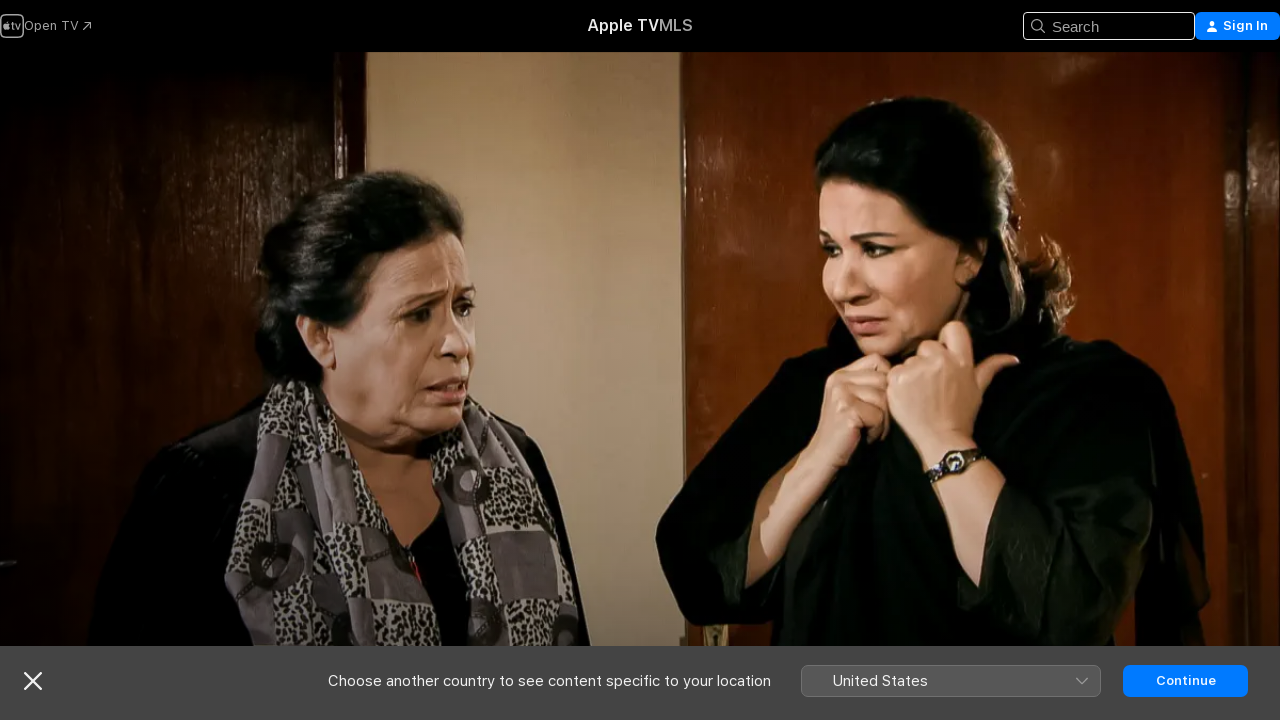

--- FILE ---
content_type: application/javascript
request_url: https://tv.apple.com/includes/js-cdn/musickit/v3/components/musickit-components/p-fedec2de.js
body_size: 118
content:
/*!
 * IMPORTANT NOTE:
 * 
 *   This file is licensed only for the use of Apple developers in providing MusicKit Web Services,
 *   and is subject to the Apple Media Services Terms and Conditions and the Apple Developer Program
 *   License Agreement. You may not copy, modify, re-host, or create derivative works of this file or the
 *   accompanying Documentation, or any part thereof, including any updates, without Apple's written consent.
 * 
 *   ACKNOWLEDGEMENTS:
 *   https://js-cdn.music.apple.com/musickit/v1/acknowledgements.txt
 */
import{c as n}from"./p-2649b6ee.js";var r=n((function(n,r){Object.defineProperty(r,"__esModule",{value:!0}),r.getLanguages=function(){if("undefined"==typeof navigator)return[];if(navigator.languages)return navigator.languages;const n=navigator.language||navigator.userLanguage;return n?[n]:[]}}));export{r as n}